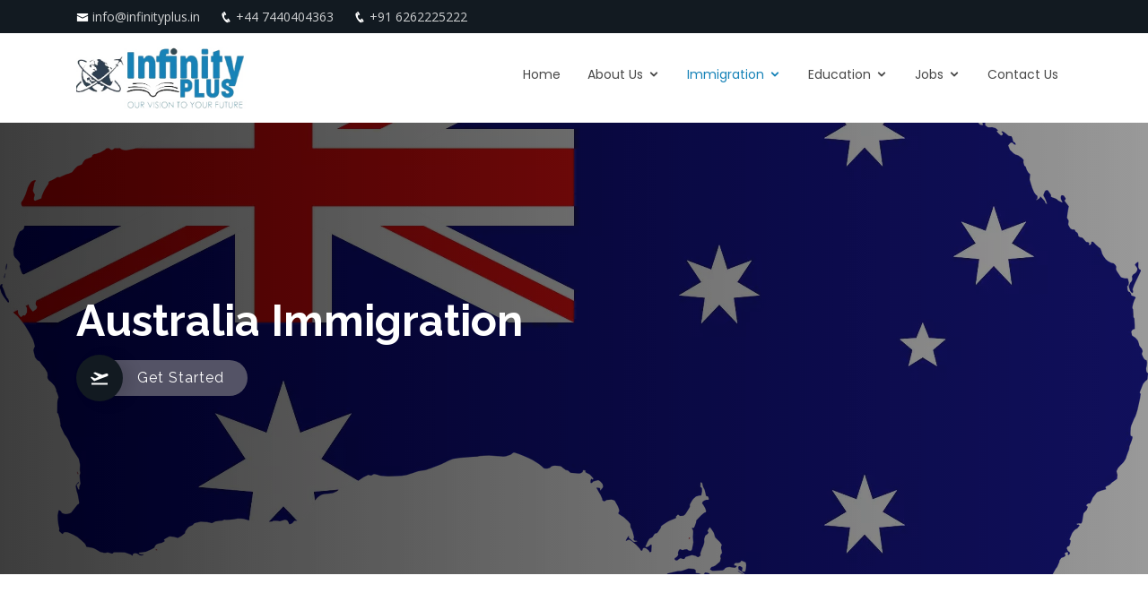

--- FILE ---
content_type: text/html
request_url: https://infinityplus.in/australia_immigration.html
body_size: 6981
content:
<!DOCTYPE html>
<html lang="en">

<head>
    <meta charset="utf-8">
    <meta content="width=device-width, initial-scale=1.0" name="viewport">

    <title>Australia Immigration</title>
    
    <meta name="title" content="INFINITY PLUS Immigration & Abroad Studies">
    <meta name="description" content="Canada is a country in the northern part of North America. Its ten provinces and three territories extend from the Atlantic to the Pacific and northward into the Arctic Ocean, covering 9.98 million square kilometres (3.85 million square miles), making it the world’s second-largest country by total area.">
    <meta name="keywords" content="Infinity Plus, Infinity Plus Immigration and Abroad Studies, Abroad job, Study abroad , Study in UK, Study in Canada, Study in Germany,Study in Europe, Study in Singapore, Best abroad consultancy in kerala, Genuine job consultancy, Best overseas consultancy, Licensed overseas job consultancy  Job in Poland, Job in Germany, Job in UK, Migrate to Canada, Migrate to Uk">
    <meta name="robots" content="index, follow">
    <meta http-equiv="Content-Type" content="text/html; charset=utf-8">
    <meta name="language" content="English">
    <meta name="revisit-after" content="7 days">
    <meta name="author" content="Rootsys International">

    <!-- Favicons -->
    <link rel="icon" type="image/png" sizes="16x16" href="assets/img/logo/favicon.webp">

    <!-- Google Fonts -->
    <link href="https://fonts.googleapis.com/css?family=Open+Sans:300,300i,400,400i,600,600i,700,700i|Raleway:300,300i,400,400i,500,500i,600,600i,700,700i|Poppins:300,300i,400,400i,500,500i,600,600i,700,700i" rel="stylesheet">

    <!-- Vendor CSS Files -->
    <link href="assets/vendor/bootstrap/css/bootstrap.min.css" rel="stylesheet">
    <link href="assets/vendor/icofont/icofont.min.css" rel="stylesheet">
    <link href="assets/vendor/boxicons/css/boxicons.min.css" rel="stylesheet">
    <link href="assets/vendor/venobox/venobox.css" rel="stylesheet">
    <link href="assets/vendor/owl.carousel/assets/owl.carousel.min.css" rel="stylesheet">
    <link href="assets/vendor/aos/aos.css" rel="stylesheet">

    <!-- Template Main CSS File -->
    <link href="assets/css/style.css" rel="stylesheet">
    <link rel="stylesheet" href="https://cdn.jsdelivr.net/gh/lipis/flag-icons@6.6.6/css/flag-icons.min.css" />

    
  <!-- Google Tag Manager -->
<script>(function(w,d,s,l,i){w[l]=w[l]||[];w[l].push({'gtm.start':
    new Date().getTime(),event:'gtm.js'});var f=d.getElementsByTagName(s)[0],
    j=d.createElement(s),dl=l!='dataLayer'?'&l='+l:'';j.async=true;j.src=
    'https://www.googletagmanager.com/gtm.js?id='+i+dl;f.parentNode.insertBefore(j,f);
    })(window,document,'script','dataLayer','GTM-W98KLFM');
</script>
    <!-- End Google Tag Manager -->

<!-- Google Tag Manager (noscript) -->
<noscript><iframe src="https://www.googletagmanager.com/ns.html?id=GTM-W98KLFM"
    height="0" width="0" style="display:none;visibility:hidden"></iframe>
</noscript>

    <!-- =======================================================
    Editz : Alvin
  ======================================================== -->
</head>

<body>

    <!-- ======= Top Bar ======= -->
    <section id="topbar" class="d-none d-lg-block">
        <div class="container d-flex">
            <div class="contact-info mr-auto">
                <ul>
                    <li><i class="icofont-envelope"></i><a href="mailto:info@infinityplus.in">info@infinityplus.in</a></li>
                    <li><i class="icofont-phone"></i><a href="tel:+447440404363">+44 7440404363</a></li>
                    <li><i class="icofont-phone"></i><a href="tel:+916262225222">+91 6262225222</a></li>
                    <!-- <li><i class="icofont-clock-time icofont-flip-horizontal"></i> Mon-Fri 9am - 5pm</li> -->
                </ul>

            </div>
            <div class="cta">
                <!-- <a href="#about" class="scrollto">Get Started</a> -->
            </div>
        </div>
    </section>

    <!-- ======= Header ======= -->
    <header id="header">
        <div class="container d-flex">

            <div class="logo mr-auto">
                <!-- <h1 class="text-light"><a href="index.html"><span>INFINITY PLUS</span></a></h1> -->
                <!-- Uncomment below if you prefer to use an image logo -->
                <a href="index.html"><img src="assets/img/logo/logo.webp" alt="study in canada" class="img-fluid">
                    <!-- <div class="cust_logo_with_tag">
                        <p class="head_logo">Infinity Plus</p>
                        <p class="sub_head_logo">Our Vision to your Future</p>
                    </div> -->
                </a>
            </div>

            <nav class="nav-menu d-none d-lg-block">
                <!-- <ul>
                    <li class="active"><a href="index.html#header">Home</a></li>
                    <li><a href="#about">About</a></li>
                    <li><a href="#services">Services</a></li>
                    <li><a href="#portfolio">Portfolio</a></li>
                    <li><a href="#team">Team</a></li>
                    <li><a href="#pricing">Pricing</a></li>
                    <li class="drop-down"><a href="">Drop Down</a>
                        <ul>
                            <li><a href="#">Drop Down 1</a></li>
                            <li class="drop-down"><a href="#">Drop Down 2</a>
                                <ul>
                                    <li><a href="#">Deep Drop Down 1</a></li>
                                    <li><a href="#">Deep Drop Down 2</a></li>
                                    <li><a href="#">Deep Drop Down 3</a></li>
                                    <li><a href="#">Deep Drop Down 4</a></li>
                                    <li><a href="#">Deep Drop Down 5</a></li>
                                </ul>
                            </li>
                            <li><a href="#">Drop Down 3</a></li>
                            <li><a href="#">Drop Down 4</a></li>
                            <li><a href="#">Drop Down 5</a></li>
                        </ul>
                    </li>
                    <li><a href="#contact">Contact</a></li>

                </ul> -->

                <ul>
                    <li><a href="index.html">Home</a></li>
                    <li class="drop-down"><a href="">About Us</a>
                        <ul>
                            <li><a href="index.html#about">About Infinity Plus</a></li>
                            <!-- <li><a href="rcic.html">RCIC Number</a></li> -->
                        </ul>
                    </li>
                    <!-- <li><a href="#portfolio">Business</a></li>
                    <li><a href="#services">Job Recruitment</a></li>
                    <li><a href="#team">Organic Farming</a></li> -->
                    <!-- <li class="drop-down"><a href="">Canada</a>
                        <ul> -->
                            <!--<li><a href="canada_immigration.html">Canada Immigration</a></li>-->
                            <!-- <li><a href="express_entry_program.html">Express Entry Program</a></li>
                            <li><a href="provincial_nominee_program.html">Provincial Nominee Program</a></li>
                            <li><a href="atlantic_immigration_pilot_program.html">Atlantic Immigration Pilot Program</a></li>
                            <li><a href="canadian_visitor_visa.html">Canadian Visitor Visa</a></li>
                            <li><a href="canadian_marriage_visa.html">Canadian Marriage Visa</a></li>
                            <li><a href="canadian_investor_program.html">Canadian Investor Program</a></li> -->
                            <!-- <li><a href="canada_immigration.html">Canada Immigration</a></li> -->
                            <!-- <li><a href="recruitment.html">Recruitment</a></li> -->
                            <!-- <li><a href="success_stories.html">Success Stories</a></li> -->
                        <!-- </ul>
                    </li> -->
                    <!--<li class="drop-down"><a href="">Europe</a>-->
                    <!--    <ul>-->
                    <!--        <li><a href="poland_work_permit.html">Poland Work Permit</a></li>-->
                    <!--    </ul>-->
                    <!--</li>-->
                    <li class="drop-down active"><a href="">Immigration</a>
                        <ul>
                            <li class="drop-down"><a href="">Canada Immigration</a>
                                <ul>
                                    <!--<li><a href="canada_immigration.html">Canada Immigration</a></li>-->
                                    <li><a href="express_entry_program.html">Express Entry Program</a></li>
                                    <li><a href="provincial_nominee_program.html">Provincial Nominee Program</a></li>
                                    <li><a href="atlantic_immigration_pilot_program.html">Atlantic Immigration Pilot Program</a></li>
                                    <li><a href="canadian_visitor_visa.html">Canadian Visitor Visa</a></li>
                                    <li><a href="canadian_marriage_visa.html">Canadian Marriage Visa</a></li>
                                    <li><a href="canadian_investor_program.html">Canadian Investor Program</a></li>
                                </ul>
                            </li>

                            <li class="active"><a href="australia_immigration.html">Australia Immigration</a></li>
                            <!--<li><a href="recruitment.html">Recruitment</a></li>-->
                            <!-- <li><a href="success_stories.html">Success Stories</a></li> -->
                        </ul>
                    </li>
                    <li class="drop-down"><a href="">Education</a>
                        <ul>
                            <li class="drop-down d-none"><a href="#">Study in India</a>
                                <ul>
                                    <li><a href="education_india.html#tamil">Tamilnadu</a></li>
                                    <li><a href="education_india.html#karnataka">Karnataka</a></li>
                                    <li><a href="education_india.html#kerala">Kerala</a></li>
                                    <li><a href="education_india.html">Search for Colleges</a></li>
                                </ul>
                            </li>
                            <li><a href="education_abroad.html">Study In Abroad</a></li>
                            <li><a href="https://infinityplus.in/registration/">Register for Scholarship</a></li>
                        </ul>
                    </li>

                    <li class="drop-down"><a href="">Jobs</a>
                        <ul>
                            <li><a href="registration.html">Registration</a></li>
                           <!-- <li><a href="vacancies.html">Current Vacancies</a></li> -->
                        </ul>
                    </li>
                    <!-- <li><a href="australia_immigration.html">Australia Immigration</a></li> -->
                    <!-- <li><a href="canada_immigration.html">Canada Immigration</a></li> -->
                    <!-- <li><a href="poland_work_permit.html">Poland Work Permit</a></li> -->
                    <!-- <li><a href="recruitment.html">Recruitment</a></li> -->

                    <li><a href="#contact">Contact Us</a></li>

                </ul>
                <!-- <div class="cert_logo_alt"><img src="assets/img/logo/iccrc_logo.webp" alt="" class="img-fluid"></div> -->

            </nav>
            <!-- .nav-menu -->

        </div>
    </header>
    <!-- End Header -->

    <!-- ======= Hero Section ======= -->
    <section id="hero_cust_business" class="d-flex flex-column justify-content-center align-items-center aus_landing_page">
        <div class="container" data-aos="fade-in">
            <h1>Australia Immigration</h1>
            <!-- <h2>The INFINITYPLUS Business forum is a division of INFINITYPLUS consultancy.</h2> -->
            <div class="d-flex align-items-center">
                <i class="bx bxs-plane-take-off get-started-icon"></i>
                <a href="#portfolio" class="btn-get-started scrollto">Get Started</a>
            </div>
        </div>
    </section>
    <!-- End Hero -->

    <main id="main_page" style="margin-top: 180px;">
        <!-- ======= Portfolio Section ======= -->
        <section id="portfolio" class="Portfolio service_bg">
            <div class="container">

                <div class="section-title">
                    <!-- <h2 data-aos="fade-up">Business Forum</h2> -->
                    <p data-aos="fade-up" class="custom_justify">When it comes to migration Australia should be one of your top list. Australia is a highly developed mixed economy. It is the largest country in Oceania and the 12th largest economy in the world. <br><br>Australia is also well known
                        for giving numbers of opportunity not only for you but also for your family members. Benefits in terms of universal health care, world-class education and numerous career improvement. So if you are planning to visit, work or study
                        in Australia, Magnum Migration can help you get the right visa!</p>
                </div>

            </div>
        </section>

        <!-- End Portfolio Section -->

         <!-- ======= Contact Section ======= -->
         <section id="contact" class="contact service_bg contact_cust">
            <div class="container">

                <div class="section-title">
                    <h2 data-aos="fade-up" style="color: white;">Request for Free Assessment!</h2>
                    <p data-aos="fade-up">We are Infinity Plus Services in the UK, Canada, UAE, and India </p>
                </div>

                <div class="row justify-content-center">
                    <div class="col-xl-6 col-lg-6 mt-4" data-aos="fade-up">
                        <div class="info-box">
                            <i class="bx bx-map"></i>
                            <h3>East London, UK<br></h3>
                            <p><a href="tel:+447440404363">+44 7440404363</a></p>
                            <!--<h3>Nova Scotia, Canada</h3>-->

                        </div>
                    </div>
                    <div class="col-xl-6 col-lg-6 mt-4" data-aos="fade-up">
                        <div class="info-box">
                            <i class="bx bx-map"></i>
                            <h3>GGICO,Dubai,UAE</h3>
                            <p><a href="tel:+971 505699886">+971 505699886</a></p>

                        </div>
                    </div>
                </div>

                <div class="row justify-content-center">
                    <div class="col-xl-6 col-lg-6 mt-4" data-aos="fade-up">
                        <div class="info-box">
                            <i class="bx bx-map"></i>
                            <h3>Kerala, India</h3>
                            <p><a href="tel:+916262225222">+91 6262225222</a>
                            </p>
                        </div>
                    </div>

                    <div class="col-xl-6 col-lg-4 mt-4" data-aos="fade-up" data-aos-delay="100">
                        <div class="info-box">
                            <i class="bx bx-envelope"></i>
                            <h3>Email Us</h3>
                            <p><a href="mailto:info@infinityplus.in">info@infinityplus.in</a></p>
                        </div>
                    </div>
                </div>

                <div class="row justify-content-center">
                    <div class="col-xl-6 col-lg-4 mt-4" data-aos="fade-up" data-aos-delay="200">
                        <div class="info-box">
                            <i class="bx bx-phone-call"></i>
                            <h3>Call Us</h3>
                            <!--<p><a href="tel:+91 9567939974">+91 9567939974</a>, <a href="tel:+91 9562448550">+91 9562448550</a></p>-->
                            <p><a href="tel:+91 9778590549">+91 9778590549</a>, <a href="tel:+91 7736550474">+91 7736550474</a></p>
                            <!--+91 9778590549-->
                            <!--+91 7736550474-->
                        </div>
                    </div>
                    <div class="col-xl-6 col-lg-4 mt-4" data-aos="fade-up" data-aos-delay="200">
                        <div class="info-box">
                            <i class="bx bxl-whatsapp"></i>
                            <h3>Whatsapp</h3>
                            <p><a href="https://api.whatsapp.com/send?phone=916262225222" target="_blank">+91 6262225222</a></p>
                        </div>
                    </div>
                </div>

                <div class="row justify-content-center" data-aos="fade-up" data-aos-delay="300">
                    <div class="col-xl-9 col-lg-12 mt-4">
                        <form action="" method="post" role="form" class="php-email-form" name="contact-form">
                            <h3>Get in touch with us</h3>
                            <div class="form-row">
                                <div class="col-md-6 form-group">
                                    <input type="text" name="Name" class="form-control" id="name" placeholder="Your Name" data-rule="minlen:4" data-msg="Please enter at least 4 chars" />
                                    <!-- <div class="validate"></div> -->
                                </div>
                                <div class="col-md-6 form-group">
                                    <input type="email" class="form-control" name="Email" id="email" placeholder="Your Email" data-rule="email" data-msg="Please enter a valid email" />
                                    <!-- <div class="validate"></div> -->
                                </div>
                            </div>
                            <div class="form-group">
                                <input type="text" class="form-control" name="Subject" id="subject" placeholder="Subject" data-rule="minlen:4" data-msg="Please enter at least 8 chars of subject" />
                                <!-- <div class="validate"></div> -->
                            </div>
                            <div class="form-group">
                                <textarea class="form-control" name="Message" rows="5" data-rule="required" data-msg="Please write something for us" placeholder="Message"></textarea>
                                <!-- <div class="validate"></div> -->
                            </div>
                            <!-- <div class="mb-3">
                                <div class="loading">Loading</div>
                                <div class="error-message"></div>
                                <div class="sent-message">Your message has been sent. Thank you!</div>
                            </div> -->
                            <div>
                                <button type="submit" id="submitButton" onclick="load()">Connect with Us</button>
                                <button type="button" id="loadingButton" disabled style="display: none;">Loading ...</button>
                            </div>
                        </form>
                    </div>

                </div>

                <script>
                    const scriptURLContact = 'https://script.google.com/macros/s/AKfycbx3KDuFkaQAMamdQ9xY7tnnHu6aOUaD1HIqnbIKrI2nV87LHcNZruhkRDOMGTBjTv5H/exec'
                    const contact_form = document.forms['contact-form']
                  
                    contact_form.addEventListener('submit', e => {
                      e.preventDefault()
                      fetch(scriptURLContact, { method: 'POST', body: new FormData(contact_form)})
                        .then(response => alert("Thanks for Contacting us..! We Will Contact You Soon..."))
                        .catch(error => console.error('Error!', error.message))
                    })
                </script>

            </div>
        </section>
        <!-- End Contact Section -->


    </main>
    <!-- End #main -->

    <!-- ======= Footer ======= -->
    <footer id="footer">

        <div class="footer-top">
            <div class="container">
                <div class="row">

                    <div class="col-lg-3 col-md-6 footer-contact">
                        <!-- <h5>Infinity Plus Immigration and Abroad Studies</h5> -->
                        <a href="index.html"><img src="assets/img/logo/logo.webp" alt="study in germany" class="img-fluid"></a>
                        <h5>Our Location</h5>
                            <p>
                        
                            <p><span class="fi fi-ae"></span>&emsp;GGICO,Dubai,UAE</p>
                            <p><span class="fi fi-gb"></span>&emsp;Geoffrey garden E6 3HU, East London, UK.</p>
                            <p><span class="fi fi-ca"></span>&emsp;Alberta, Canada | Nova Scotia, Canada.</p>
                            <p><span class="fi fi-in"></span>&emsp;Kerala, India.</p>
                          
                        
                        </p>
                        
                        <p>
                            <strong>UAE: </strong><a href="tel:+971 505699886">+971 505699886</a><br>
                            <strong>UK: </strong><a href="tel:+447440404363">+44 7440404363</a><br>
                            <strong>India: </strong><a href="tel:+91 6262225222">+91 6262225222</a><br>
                            <strong>Email:</strong>
                            <a href="mailto:info@infinityplus.in">info@infinityplus.in</a><br>
                        </p>
                    </div>

                    <div class="col-lg-2 col-md-6 footer-links">
                        <h4>Useful Links</h4>
                        <ul>
                            <li><i class="bx bx-chevron-right"></i> <a href="index.html">Home</a></li>
                            <li><i class="bx bx-chevron-right"></i> <a href="index.html#about">About us</a></li>
                            <li><i class="bx bx-chevron-right"></i> <a href="canada_immigration.html">Canada Immigration</a></li>
                            <li><i class="bx bx-chevron-right"></i> <a href="australia_immigration.html">Australia Immigration</a></li>
                            <li><i class="bx bx-chevron-right"></i> <a href="education_abroad.html">Study in Abroad</a></li>
                             <li><i class="bx bx-chevron-right"></i> <a href="https://infinityplus.in/registration/">Scholarship</a></li>
                            <!-- <li><i class="bx bx-chevron-right"></i> <a href="business.html">Business</a></li> -->
                            <!-- <li><i class="bx bx-chevron-right"></i> <a href="#terms_and_conditions" data-toggle="modal" data-target="#terms_and_conditions">Terms & Conditions</a></li> -->
                            <!-- <li><i class="bx bx-chevron-right"></i> <a href="terms_and_conditions.html">Terms & Conditions</a></li>
                            <li><i class="bx bx-chevron-right"></i> <a href="#">Privacy policy</a></li> -->
                        </ul>
                    </div>

                    <div class="col-lg-3 col-md-6 footer-links">
                        <h4>Canada Migration Programs</h4>
                        <!-- <h4>Infinity Plus Migration Services</h4> -->
                        <ul>
                            <!-- <li><i class="bx bx-chevron-right"></i> <a href="business.html">Web Design</a></li>
                            <li><i class="bx bx-chevron-right"></i> <a href="business.html">Web Development</a></li>
                            <li><i class="bx bx-chevron-right"></i> <a href="business.html">Product Management</a></li>
                            <li><i class="bx bx-chevron-right"></i> <a href="business.html">Marketing</a></li> -->
                            <!-- <li><i class="bx bx-chevron-right"></i> <a href="canada_immigration.html">Canada Immigration</a></li> -->
                            <li><i class="bx bx-chevron-right"></i> <a href="express_entry_program.html">Express Entry Program</a></li>
                            <li><i class="bx bx-chevron-right"></i> <a href="provincial_nominee_program.html">Provincial Nominee Program</a></li>
                            <li><i class="bx bx-chevron-right"></i> <a href="atlantic_immigration_pilot_program.html">Atlantic Immigration Pilot Program</a></li>
                            <li><i class="bx bx-chevron-right"></i> <a href="canadian_visitor_visa.html">Canadian Visitor Visa</a></li>
                            <li><i class="bx bx-chevron-right"></i> <a href="canadian_marriage_visa.html">Canadian Marriage Visa</a></li>
                            <li><i class="bx bx-chevron-right"></i> <a href="canadian_investor_program.html">Canadian Investor Program</a></li>
                            <!-- <li><i class="bx bx-chevron-right"></i> <a href="#">Graphic Design</a></li> -->
                        </ul>
                    </div>

                    <div class="col-lg-4 col-md-6 footer-newsletter">
                        <h4>Join Our Newsletter</h4>
                        <p>INFINITY PLUS News Flash</p>
                        <form action="" method="post">
                            <input type="email" name="email"><input type="submit" value="Subscribe">
                        </form>
                    </div>

                </div>
            </div>
        </div>

        <div class="container d-lg-flex py-4">

            <div class="mr-lg-auto text-center text-lg-left">
                <div class="copyright">
                    &copy; Copyright <strong><span>INFINITY PLUS</span></strong>. All Rights Reserved
                </div>
                <div class="credits">
                    Designed by <a href="https://rootsys.in/">Rootsys.in</a>
                </div>
            </div>
            <div class="social-links text-center text-lg-right pt-3 pt-lg-0">
                <a href="https://twitter.com/infinityplus4u?s=20" class="twitter" target="_blank"><i class="bx bxl-twitter"></i></a>
                <a href="https://www.facebook.com/Infinityplus-100528311608859/" class="facebook" target="_blank"><i class="bx bxl-facebook"></i></a>
                <a href="https://instagram.com/infinityplus.in" class="instagram" target="_blank"><i class="bx bxl-instagram"></i></a>
                <a href="#" class="linkedin" target="_blank"><i class="bx bxl-linkedin"></i></a>
                <a href="https://www.youtube.com/channel/UCGTpKDar7YSY1F02QZxNYMA" class="youtube" target="_blank"><i class="bx bxl-youtube"></i></a>
            </div>
        </div>
    </footer>
    <!-- End Footer -->


    <!-- Modal FOr Terms & Conditions -->


    <div class="modal fade terms_and_conditions" id="terms_and_conditions" tabindex="-1" role="dialog" aria-labelledby="terms_and_conditions" aria-hidden="true">
        <div class="modal-dialog modal-dialog-centered modal-xl" role="document">
            <div class="modal-content">
                <div class="modal-header cust_head">
                    <h5 class="modal-title" id="terms_and_conditions">Terms & Conditions</h5>
                    <button type="button" class="close cust_close" data-dismiss="modal" aria-label="Close">
                <span aria-hidden="true">×</span>
                </button>
                </div>
                <div class="modal-body">
                    <div class="pdf_view">
                        <object data="assets/pdf/infinityplus_terms.pdf" type="application/pdf" width="100%" height="100%">
                            <p>Your web browser doesn't have a PDF plugin.
                                Instead you can <a href="assets/pdf/infinityplus_terms.pdf">click here to
                                download the PDF file.</a>
                            </p>
                        </object>
                    </div>
                </div>
                <div class="modal-footer modal_footer_cust">
                    <button type="button" class="btn btn-secondary" data-dismiss="modal">Close</button>
                </div>
            </div>
        </div>
    </div>


    <!-- Modal FOr Terms & Conditions -->

    <a href="#" class="back-to-top"><i class="icofont-simple-up"></i></a>

    <!-- Vendor JS Files -->
    <script src="assets/vendor/jquery/jquery.min.js"></script>
    <script src="assets/vendor/bootstrap/js/bootstrap.bundle.min.js"></script>
    <script src="assets/vendor/jquery.easing/jquery.easing.min.js"></script>
    <script src="assets/vendor/php-email-form/validate.js"></script>
    <script src="assets/vendor/jquery-sticky/jquery.sticky.js"></script>
    <script src="assets/vendor/venobox/venobox.min.js"></script>
    <script src="assets/vendor/owl.carousel/owl.carousel.min.js"></script>
    <script src="assets/vendor/isotope-layout/isotope.pkgd.min.js"></script>
    <script src="assets/vendor/aos/aos.js"></script>

    <!-- Main JS File -->
    <script src="assets/js/main.js"></script>

    <script src="contact.js"></script>

</body>

</html>

--- FILE ---
content_type: text/css
request_url: https://infinityplus.in/assets/css/style.css
body_size: 10978
content:
/**
Editz : Alvin
*/


/*--------------------------------------------------------------
# General
--------------------------------------------------------------*/

body {
    font-family: "Open Sans", sans-serif;
    color: #646464;
}

a {
    color: #121a21;
}

a:hover {
    color: #1783b8;
    text-decoration: none;
}

h1,
h2,
h3,
h4,
h5,
h6 {
    font-family: "Raleway", sans-serif;
}


/*--------------------------------------------------------------
# Back to top button
--------------------------------------------------------------*/

.back-to-top {
    position: fixed;
    display: none;
    width: 40px;
    height: 40px;
    border-radius: 3px;
    right: 15px;
    bottom: 15px;
    background: #121a21;
    color: #fff;
    transition: display 0.5s ease-in-out;
    z-index: 99999;
}

.back-to-top i {
    font-size: 24px;
    position: absolute;
    top: 8px;
    left: 8px;
}

.back-to-top:hover {
    color: #fff;
    /* background: #323ea7; */
    background: #1783b8;
    transition: background 0.2s ease-in-out;
}


/*--------------------------------------------------------------
# Top Bar
--------------------------------------------------------------*/

#topbar {
    /* background: #0e7300; */
    background: #121a21;
    font-size: 14px;
    padding: 0;
    color: rgba(255, 255, 255, 0.8);
}

#topbar .contact-info ul {
    padding: 0;
    margin: 0;
    list-style: none;
}

#topbar .contact-info li {
    display: inline-block;
    padding: 8px 0;
}

#topbar .contact-info li+li {
    margin-left: 18px;
}

#topbar .contact-info a {
    color: rgba(255, 255, 255, 0.8);
    transition: 0.3s;
}

#topbar .contact-info a:hover {
    color: #fff;
}

#topbar .contact-info i {
    color: white;
    padding-right: 4px;
}

#topbar .cta a {
    color: white;
    background: rgb(255, 255, 255, 0.2);
    padding: 8px 20px;
    display: inline-block;
    transition: 0.3s;
}

#topbar .cta a:hover {
    background: white;
    color: #121a21;
}


/*--------------------------------------------------------------
# Header
--------------------------------------------------------------*/

#header {
    /* height: 70px; */
    transition: all 0.5s;
    z-index: 997;
    transition: all 0.5s;
    padding: 15px 0;
    background: #fff;
}

#header.header-scrolled {
    box-shadow: 0px 0px 20px 0px rgba(0, 0, 0, 0.1);
}

#header .logo h1 {
    font-size: 28px;
    margin: 0;
    padding: 8px 0;
    line-height: 1;
    font-weight: 700;
    font-family: "Open Sans", sans-serif;
}

#header .logo h1 a,
#header .logo h1 a:hover {
    color: #494949;
    text-decoration: none;
}

#header .logo img {
    padding: 0;
    margin: 0;
    max-height: 70px;
}

#header .logo {
    cursor: pointer;
}

#header .nav-menu {
    padding-top: 10px;
}


/* @media (max-width: 700px) {
    #header .container {
        padding-top: 0;
    }
} */

#main {
    margin-top: 80px;
    z-index: 3;
}

#main_page {
    margin-top: 0px;
    z-index: 3;
}


/*--------------------------------------------------------------
# Navigation Menu
--------------------------------------------------------------*/


/* Desktop Navigation */

.nav-menu,
.nav-menu * {
    margin: 0;
    padding: 0;
    list-style: none;
}

.nav-menu>ul>li {
    position: relative;
    white-space: nowrap;
    float: left;
}

.nav-menu a {
    display: block;
    position: relative;
    color: #494949;
    padding: 11px 15px;
    transition: 0.3s;
    font-size: 14px;
    font-family: "Poppins", sans-serif;
}

.nav-menu a:hover,
.nav-menu .active>a,
.nav-menu li:hover>a {
    color: #1783b8;
    text-decoration: none;
}

.nav-menu .drop-down ul {
    display: block;
    position: absolute;
    left: 0;
    top: calc(100% + 30px);
    z-index: 99;
    opacity: 0;
    visibility: hidden;
    padding: 10px 0;
    background: #fff;
    box-shadow: 0px 0px 30px rgba(127, 137, 161, 0.25);
    transition: ease all 0.3s;
    border-radius: 8px;
}

.nav-menu .drop-down:hover>ul {
    opacity: 1;
    top: 100%;
    visibility: visible;
}

.nav-menu .drop-down li {
    min-width: 180px;
    position: relative;
}

.nav-menu .drop-down ul a {
    padding: 10px 20px;
    font-size: 14px;
    font-weight: 400;
    text-transform: none;
    color: lightne(#473d3a, 10);
}

.nav-menu .drop-down ul a:hover,
.nav-menu .drop-down ul .active>a,
.nav-menu .drop-down ul li:hover>a {
    color: #1783b8;
}

.nav-menu .drop-down>a:after {
    content: "\ea99";
    font-family: IcoFont;
    padding-left: 5px;
}

.nav-menu .drop-down .drop-down ul {
    top: 0;
    left: calc(100% - 30px);
}

.nav-menu .drop-down .drop-down:hover>ul {
    opacity: 1;
    top: 0;
    left: 100%;
}

.nav-menu .drop-down .drop-down>a {
    padding-right: 35px;
}

.nav-menu .drop-down .drop-down>a:after {
    content: "\eaa0";
    font-family: IcoFont;
    position: absolute;
    right: 15px;
}

@media (max-width: 1366px) {
    .nav-menu .drop-down .drop-down ul {
        left: -90%;
    }
    .nav-menu .drop-down .drop-down:hover>ul {
        left: -100%;
    }
    .nav-menu .drop-down .drop-down>a:after {
        content: "\ea9d";
    }
}


/* Mobile Navigation */

.mobile-nav-toggle {
    position: fixed;
    right: 15px;
    top: 35px;
    /* top: 20px; */
    z-index: 9998;
    border: 0;
    background: none;
    font-size: 24px;
    transition: all 0.4s;
    outline: none !important;
    line-height: 1;
    cursor: pointer;
    text-align: right;
}

.mobile-nav-toggle i {
    color: #121a21;
}

.mobile-nav {
    position: fixed;
    top: 55px;
    right: 15px;
    bottom: 15px;
    left: 15px;
    z-index: 9999;
    overflow-y: auto;
    background: #fff;
    transition: ease-in-out 0.2s;
    opacity: 0;
    visibility: hidden;
    border-radius: 10px;
    padding: 10px 0;
}

.mobile-nav * {
    margin: 0;
    padding: 0;
    list-style: none;
}

.mobile-nav a {
    display: block;
    position: relative;
    color: #473d3a;
    padding: 10px 20px;
    font-weight: 500;
    outline: none;
}

.mobile-nav a:hover,
.mobile-nav .active>a,
.mobile-nav li:hover>a {
    color: #121a21;
    text-decoration: none;
}

.mobile-nav .drop-down>a:after {
    content: "\ea99";
    font-family: IcoFont;
    padding-left: 10px;
    position: absolute;
    right: 15px;
}

.mobile-nav .active.drop-down>a:after {
    content: "\eaa1";
}

.mobile-nav .drop-down>a {
    padding-right: 35px;
}

.mobile-nav .drop-down ul {
    display: none;
    overflow: hidden;
}

.mobile-nav .drop-down li {
    padding-left: 20px;
}

.mobile-nav-overly {
    width: 100%;
    height: 100%;
    z-index: 9997;
    top: 0;
    left: 0;
    position: fixed;
    background: rgba(43, 37, 35, 0.6);
    overflow: hidden;
    display: none;
    transition: ease-in-out 0.2s;
}

.mobile-nav-active {
    overflow: hidden;
}

.mobile-nav-active .mobile-nav {
    opacity: 1;
    visibility: visible;
}

.mobile-nav-active .mobile-nav-toggle i {
    color: #fff;
}


/*--------------------------------------------------------------
# Hero Section
--------------------------------------------------------------*/

#hero {
    width: 100%;
    height: 60vh;
    /* background: url("../img/workplace_banner.webp") center center; */
    background: url("../img/landing_page.webp") center center;
    background-size: cover;
    position: relative;
    z-index: 1;
    padding: 0;
    margin-bottom: -200px;
}

#hero:before {
    content: "";
    background: rgba(0, 0, 0, 0.4);
    position: absolute;
    bottom: 0;
    top: 0;
    left: 0;
    right: 0;
}

#hero .container {
    z-index: 2;
}

#hero h1 {
    margin: 80px 0 10px 0;
    
    /* font-size: 34px; */
    font-weight: 700;
    line-height: 56px;
    color: #fff;
}

#hero h2 {
    color: #eee;
    margin-bottom: 50px;
    font-size: 24px;
}

#hero .get-started-icon {
    font-size: 24px;
    background: #121a21;
    padding: 14px;
    color: #fff;
    border-radius: 50px;
    position: relative;
    z-index: 5;
    box-shadow: 10px 2px 15px rgba(0, 0, 0, 0.1);
}

#hero .btn-get-started {
    font-family: "Raleway", sans-serif;
    font-weight: 400;
    font-size: 16px;
    letter-spacing: 1px;
    display: inline-block;
    transition: 0.5s;
    margin-left: -10px;
    padding: 8px 26px 8px 26px;
    color: #fff;
    background: #545366;
    border-radius: 0 50px 50px 0;
    position: relative;
    z-index: 4;
}

#hero .btn-get-started:hover {
    background: #121a21;
}

@media (min-width: 1024px) {
    #hero {
        background-attachment: fixed;
    }
}

@media (max-width: 1024px) {
    #hero {
        margin-bottom: -150px;
    }
}

@media (max-height: 768px) {
    #hero {
        margin-bottom: -150px;
    }
}

@media (max-width: 768px) {
    #hero h1 {
        font-size: 28px;
        line-height: 36px;
    }
    #hero h2 {
        font-size: 18px;
        line-height: 24px;
        margin-bottom: 30px;
    }
}


/*--------------------------------------------------------------
# Hero_Custom Section
--------------------------------------------------------------*/

#hero_cust {
    width: 100%;
    height: 60vh;
    background: linear-gradient(to right, rgba(0, 0, 0, 0.4), rgba(0, 0, 0, 0.4)), url("../img/abroad_study.webp") center center;
    background-size: cover;
    position: relative;
    z-index: 1;
    padding: 0;
    /* margin-bottom: -200px; */
}

#hero_cust:before {
    content: "";
    background: rgba(0, 0, 0, 0.4);
    position: absolute;
    bottom: 0;
    top: 0;
    left: 0;
    right: 0;
}

#hero_cust .container {
    z-index: 2;
}

#hero_cust h1 {
    margin: 0 0 10px 0;
    font-size: 48px;
    font-weight: 700;
    line-height: 56px;
    color: #fff;
}

#hero_cust h2 {
    color: #eee;
    margin-bottom: 50px;
    font-size: 24px;
}

#hero_cust .get-started-icon {
    font-size: 24px;
    background: #121a21;
    padding: 14px;
    color: #fff;
    border-radius: 50px;
    position: relative;
    z-index: 5;
    box-shadow: 10px 2px 15px rgba(0, 0, 0, 0.1);
}

#hero_cust .btn-get-started {
    font-family: "Raleway", sans-serif;
    font-weight: 400;
    font-size: 16px;
    letter-spacing: 1px;
    display: inline-block;
    transition: 0.5s;
    margin-left: -10px;
    padding: 8px 26px 8px 26px;
    color: #fff;
    background: #545366;
    border-radius: 0 50px 50px 0;
    position: relative;
    z-index: 4;
}

#hero_cust .btn-get-started:hover {
    background: #121a21;
}

.hero_aborad_cust .container .section-title h2,
.hero_aborad_cust .container .section-title h4 {
    color: white;
}

.hero_aborad_cust .container .section-title p {
    color: rgba(255, 255, 255, 0.6);
}

.cust_box_shadow {
    box-shadow: inset 0px 0px 40px 20px #000000;
}

@media (min-width: 1024px) {
    #hero_cust {
        background-attachment: fixed;
    }
}

@media (max-width: 768px) {
    #hero_cust h1 {
        font-size: 28px;
        line-height: 36px;
    }
    #hero_cust h2 {
        font-size: 18px;
        line-height: 24px;
        margin-bottom: 30px;
    }
    .hero_aborad_cust .container .section-title h2 {
        font-size: 24px;
    }
    .hero_aborad_cust .container .section-title h4 {
        font-size: 12px;
    }
    .hero_aborad_cust .container .section-title p {
        font-size: 12px;
    }
    .cust_box_shadow {
        box-shadow: none!important;
    }
}


/*--------------------------------------------------------------
# Hero_Custom India Section
--------------------------------------------------------------*/

#hero_cust_india {
    width: 100%;
    height: 60vh;
    background: linear-gradient(to right, rgba(0, 0, 0), rgba(255, 255, 255, 0.1)), url("../img/india_study.webp") center center;
    background-size: cover;
    position: relative;
    z-index: 1;
    padding: 0;
    margin-bottom: -200px;
}

#hero_cust_india:before {
    content: "";
    background: rgba(0, 0, 0, 0.4);
    position: absolute;
    bottom: 0;
    top: 0;
    left: 0;
    right: 0;
}

#hero_cust_india .container {
    z-index: 2;
}

#hero_cust_india h1 {
    margin: 0 0 10px 0;
    font-size: 48px;
    font-weight: 700;
    line-height: 56px;
    color: #fff;
}

#hero_cust_india h2 {
    color: #eee;
    margin-bottom: 50px;
    font-size: 24px;
}

#hero_cust_india .get-started-icon {
    font-size: 24px;
    background: #121a21;
    padding: 14px;
    color: #fff;
    border-radius: 50px;
    position: relative;
    z-index: 5;
    box-shadow: 10px 2px 15px rgba(0, 0, 0, 0.1);
}

#hero_cust_india .btn-get-started {
    font-family: "Raleway", sans-serif;
    font-weight: 400;
    font-size: 16px;
    letter-spacing: 1px;
    display: inline-block;
    transition: 0.5s;
    margin-left: -10px;
    padding: 8px 26px 8px 26px;
    color: #fff;
    background: #545366;
    border-radius: 0 50px 50px 0;
    position: relative;
    z-index: 4;
}

#hero_cust_india .btn-get-started:hover {
    background: #121a21;
}

@media (min-width: 1024px) {
    #hero_cust_india {
        background-attachment: fixed;
    }
}

@media (max-width: 1024px) {
    #hero_cust_india {
        margin-bottom: -150px;
    }
}

@media (max-height: 768px) {
    #hero_cust_india {
        margin-bottom: -150px;
    }
}

@media (max-width: 768px) {
    #hero_cust_india h1 {
        font-size: 28px;
        line-height: 36px;
    }
    #hero_cust_india h2 {
        font-size: 18px;
        line-height: 24px;
        margin-bottom: 30px;
    }
}


/*--------------------------------------------------------------
# Hero_Custom Education Consultancy Section
--------------------------------------------------------------*/

#hero_cust_edu_consult {
    width: 100%;
    height: 85vh;
    background: linear-gradient(to right, rgba(0, 0, 0, 0.2), rgba(0, 0, 0, 0.7)), url("../img/students.webp") center center;
    background-size: cover;
    position: relative;
    z-index: 1;
    padding: 0;
    margin-bottom: 0px;
}

#hero_cust_edu_consult:before {
    content: "";
    background: rgba(0, 0, 0, 0.4);
    position: absolute;
    bottom: 0;
    top: 0;
    left: 0;
    right: 0;
}

#hero_cust_edu_consult .container {
    z-index: 2;
}

#hero_cust_edu_consult h1 {
    margin: 0 0 10px 0;
    font-size: 48px;
    font-weight: 700;
    line-height: 56px;
    color: #fff;
}

#hero_cust_edu_consult h4 {
    color: #eee;
    margin-bottom: 50px;
    font-size: 20px;
}

#hero_cust_edu_consult .get-started-icon {
    font-size: 24px;
    background: #121a21;
    padding: 14px;
    color: #fff;
    border-radius: 50px;
    position: relative;
    z-index: 5;
    box-shadow: 10px 2px 15px rgba(0, 0, 0, 0.1);
}

#hero_cust_edu_consult .btn-get-started {
    font-family: "Raleway", sans-serif;
    font-weight: 400;
    font-size: 16px;
    letter-spacing: 1px;
    display: inline-block;
    transition: 0.5s;
    margin-left: -10px;
    padding: 8px 26px 8px 26px;
    color: #fff;
    background: #545366;
    border-radius: 0 50px 50px 0;
    position: relative;
    z-index: 4;
}

#hero_cust_edu_consult .btn-get-started:hover {
    background: #121a21;
}

@media (min-width: 1024px) {
    #hero_cust_edu_consult {
        background-attachment: fixed;
    }
}

@media (min-height: 768px) {
    #hero_cust_edu_consult {
        margin-bottom: -150px;
    }
}

@media (max-width: 768px) {
    #hero_cust_edu_consult h1 {
        font-size: 28px;
        line-height: 36px;
    }
    #hero_cust_edu_consult h2 {
        font-size: 18px;
        line-height: 24px;
        margin-bottom: 30px;
    }
}

.edu_consult {
    text-align: center;
}

.edu_consult .content {
    padding: 30px;
    background: #121a21;
    border-radius: 0px 60px 0px 60px;
    color: #fff;
    margin-bottom: 20px;
}

.edu_consult .content h3 {
    font-weight: 700;
    font-size: 34px;
    margin-bottom: 30px;
    text-align: left;
}

.edu_consult .content p {
    margin-bottom: 30px;
    font-size: 16px;
    text-align: justify;
}

.edu_consult .content .more-btn {
    display: inline-block;
    background: rgba(255, 255, 255, 0.2);
    padding: 6px 30px 8px 30px;
    color: #fff;
    border-radius: 50px;
    transition: all ease-in-out 0.4s;
}

.edu_consult .content .more-btn i {
    font-size: 14px;
}

.edu_consult .content .more-btn:hover {
    color: #121a21;
    background: #fff;
}

.content_right {
    padding: 30px;
    background: #ffffff;
    border-radius: 0;
    box-shadow: 0px 0px 15px rgba(0, 0, 0, 0.15);
    color: #fff;
    /* padding-bottom: 0px; */
}

.content_right h3 {
    color: rgba(0, 0, 0, 0.7);
    text-align: left;
}

.content_right p {
    color: rgba(0, 0, 0, 0.5);
    text-align: left;
    padding-bottom: 5px;
}


/*--------------------------------------------------------------
# Hero_Custom Business Section
--------------------------------------------------------------*/

#hero_cust_business {
    width: 100%;
    height: 70vh;
    background: linear-gradient(to right, rgba(0, 0, 0, 0.6), rgba(255, 255, 255, 0.1)), url("../img/business/men1979261_1920.webp") center center;
    background-position: top;
    background-size: cover;
    position: relative;
    z-index: 1;
    padding: 0;
    margin-bottom: -200px;
}

#hero_cust_business:before {
    content: "";
    background: rgba(0, 0, 0, 0.4);
    position: absolute;
    bottom: 0;
    top: 0;
    left: 0;
    right: 0;
}

#hero_cust_business .container {
    z-index: 2;
}

#hero_cust_business h1 {
    margin: 0 0 10px 0;
    font-size: 48px;
    font-weight: 700;
    line-height: 56px;
    color: #fff;
}

#hero_cust_business h2 {
    color: #eee;
    margin-bottom: 50px;
    font-size: 24px;
}

#hero_cust_business .get-started-icon {
    font-size: 24px;
    background: #121a21;
    padding: 14px;
    color: #fff;
    border-radius: 50px;
    position: relative;
    z-index: 5;
    box-shadow: 10px 2px 15px rgba(0, 0, 0, 0.1);
}

#hero_cust_business .btn-get-started {
    font-family: "Raleway", sans-serif;
    font-weight: 400;
    font-size: 16px;
    letter-spacing: 1px;
    display: inline-block;
    transition: 0.5s;
    margin-left: -10px;
    padding: 8px 26px 8px 26px;
    color: #fff;
    background: #545366;
    border-radius: 0 50px 50px 0;
    position: relative;
    z-index: 4;
}

#hero_cust_business .btn-get-started:hover {
    background: #121a21;
}

@media (min-width: 1024px) {
    #hero_cust_business {
        background-attachment: fixed;
    }
}

@media (max-width: 1024px) {
    #hero_cust_business {
        margin-bottom: -150px;
    }
}

@media (max-height: 768px) {
    #hero_cust_business {
        margin-bottom: -150px;
    }
}

@media (max-width: 768px) {
    #hero_cust_business h1 {
        font-size: 28px;
        line-height: 36px;
    }
    #hero_cust_business h2 {
        font-size: 18px;
        line-height: 24px;
        margin-bottom: 30px;
    }
}


/*--------------------------------------------------------------
# Sections General
--------------------------------------------------------------*/

section {
    padding: 60px 0;
    overflow: hidden;
}

.section-bg {
    background-color: #eff2f6;
}

.section-title {
    text-align: center;
    padding-bottom: 30px;
}

.section-title h2 {
    font-size: 32px;
    font-weight: 500;
    margin-bottom: 20px;
    padding-bottom: 0;
    font-family: "Poppins", sans-serif;
    color: #1783b8;
}

.section-title p {
    margin-bottom: 0;
}

.section-title p i {
    color: #2d3f50;
}


/*--------------------------------------------------------------
# Why Us
--------------------------------------------------------------*/

.why-us {
    padding: 0 0 30px 0;
    position: relative;
    z-index: 3;
}

.why-us .content {
    padding: 30px;
    background: #121a21;
    border-radius: 4px;
    color: #fff;
}

.why-us .content h3 {
    font-weight: 700;
    font-size: 34px;
    margin-bottom: 30px;
}

.why-us .content p {
    margin-bottom: 30px;
}

.why-us .content .more-btn {
    display: inline-block;
    background: rgba(255, 255, 255, 0.2);
    padding: 6px 30px 8px 30px;
    color: #fff;
    border-radius: 50px;
    transition: all ease-in-out 0.4s;
}

.why-us .content .more-btn i {
    font-size: 14px;
}

.why-us .content .more-btn:hover {
    color: #121a21;
    background: #fff;
}

.why-us .icon-boxes .icon-box {
    text-align: center;
    border-radius: 10px;
    background: #fff;
    box-shadow: 0px 2px 15px rgba(0, 0, 0, 0.1);
    padding: 40px 30px;
    width: 100%;
}

.why-us .icon-boxes .icon-box i {
    font-size: 40px;
    color: #121a21;
    margin-bottom: 30px;
}

.why-us .icon-boxes .icon-box h4 {
    font-size: 20px;
    font-weight: 700;
    margin: 0 0 30px 0;
}

.why-us .icon-boxes .icon-box p {
    font-size: 15px;
    color: #716f6f;
}

.why-us .cert_container {
    position: absolute;
    width: 450px;
    left: -50px;
    top: 200px;
}

@media (max-width: 1900px) {
    .why-us .cert_logo {
        display: none;
    }
}

.cert_alt_container {
    display: none;
}

@media (max-width: 1900px) {
    .cert_alt_container {
        display: block;
        position: absolute;
        width: 350px;
        right: 100px;
        padding: 30px 20px;
        background: rgba(255, 255, 255, 0.9);
        border-radius: 50px;
        background-attachment: fixed;
        /* top: 230px; */
    }
    .cert_logo_alt img {
        height: 80px;
        width: 100%;
    }
}

@media (max-width: 900px) {
    .cert_alt_container {
        right: 20px;
        padding: 20px 10px;
        width: 250px;
    }
    .cert_logo_alt img {
        height: 60px;
        width: 100%;
    }
}

@media (max-width: 600px) {
    .cert_alt_container {
        top: 20px;
        right: 20px;
        padding: 10px 5px;
        width: 250px;
    }
    .cert_logo_alt img {
        height: 60px;
        width: 100%;
    }
}
.cert_container{
    display: flex;
    flex-direction: column;
}

/*--------------------------------------------------------------
# About
--------------------------------------------------------------*/

.about .icon-boxes h4 {
    font-size: 18px;
    /* color: #888888; */
    color: #1783b8;
    margin-bottom: 15px;
}

.about .icon-boxes h3 {
    font-size: 28px;
    font-weight: 700;
    /* color: #554945; */
    color: #2d3f50;
    margin-bottom: 15px;
}

.about .icon-boxes h2 {
    font-weight: 700;
    color: #2d3f50;
    margin-bottom: 15px;
}

.about .icon-boxes .about_us_box p {
    display: flex;
    flex-direction: row;
    margin-bottom: 10px;
}

.about .icon-boxes .about_us_box p i {
    margin-top: 5px;
    color: #1783b8;
    padding-right: 10px;
}

.about .icon-box {
    margin-top: 40px;
}

.about .icon-box .icon {
    float: left;
    display: flex;
    align-items: center;
    justify-content: center;
    width: 64px;
    height: 64px;
    border: 2px solid #b3b9ff;
    border-radius: 50px;
    transition: 0.5s;
    background: #fff;
}

.about .icon-box .icon i {
    color: #121a21;
    font-size: 32px;
}

.about .icon-box:hover .icon {
    background: #121a21;
    border-color: #121a21;
}

.about .icon-box:hover .icon i {
    color: #fff;
}

.about .icon-box .title {
    margin-left: 85px;
    font-weight: 700;
    margin-bottom: 10px;
    font-size: 18px;
}

.about .icon-box .title a {
    color: #343a40;
    transition: 0.3s;
}

.about .icon-box .title a:hover {
    color: #121a21;
}

.about .icon-box .description {
    margin-left: 85px;
    line-height: 24px;
    font-size: 14px;
}

.about .video-box {
    background: url("../img/about-img.webp") center center no-repeat;
    background-size: cover;
    min-height: 500px;
}

.about .play-btn {
    width: 94px;
    height: 94px;
    background: radial-gradient(#121a21 50%, rgb(37, 46, 121, 0.4) 52%);
    border-radius: 50%;
    display: block;
    position: absolute;
    left: calc(50% - 47px);
    top: calc(50% - 47px);
    overflow: hidden;
}

.about .play-btn::after {
    content: '';
    position: absolute;
    left: 50%;
    top: 50%;
    transform: translateX(-40%) translateY(-50%);
    width: 0;
    height: 0;
    border-top: 10px solid transparent;
    border-bottom: 10px solid transparent;
    border-left: 15px solid #fff;
    z-index: 100;
    transition: all 400ms cubic-bezier(0.55, 0.055, 0.675, 0.19);
}

.about .play-btn::before {
    content: '';
    position: absolute;
    width: 120px;
    height: 120px;
    -webkit-animation-delay: 0s;
    animation-delay: 0s;
    -webkit-animation: pulsate-btn 2s;
    animation: pulsate-btn 2s;
    -webkit-animation-direction: forwards;
    animation-direction: forwards;
    -webkit-animation-iteration-count: infinite;
    animation-iteration-count: infinite;
    -webkit-animation-timing-function: steps;
    animation-timing-function: steps;
    opacity: 1;
    border-radius: 50%;
    border: 5px solid rgb(37, 46, 121, 0.7);
    top: -15%;
    left: -15%;
    background: rgba(198, 16, 0, 0);
}

.about .play-btn:hover::after {
    border-left: 15px solid #121a21;
    transform: scale(20);
}

.about .play-btn:hover::before {
    content: '';
    position: absolute;
    left: 50%;
    top: 50%;
    transform: translateX(-40%) translateY(-50%);
    width: 0;
    height: 0;
    border: none;
    border-top: 10px solid transparent;
    border-bottom: 10px solid transparent;
    border-left: 15px solid #fff;
    z-index: 200;
    -webkit-animation: none;
    animation: none;
    border-radius: 0;
}

@-webkit-keyframes pulsate-btn {
    0% {
        transform: scale(0.6, 0.6);
        opacity: 1;
    }
    100% {
        transform: scale(1, 1);
        opacity: 0;
    }
}

@keyframes pulsate-btn {
    0% {
        transform: scale(0.6, 0.6);
        opacity: 1;
    }
    100% {
        transform: scale(1, 1);
        opacity: 0;
    }
}


/*--------------------------------------------------------------
# Clients
--------------------------------------------------------------*/

.clients .owl-item {
    display: flex;
    justify-content: center;
    align-items: center;
    padding: 0 20px;
}

.clients .owl-item img {
    width: 75%;
    opacity: 0.5;
    transition: ease-in-out 0.3s;
    -webkit-filter: grayscale(100%);
    filter: grayscale(100%);
}

.clients .owl-item img:hover {
    -webkit-filter: none;
    filter: none;
    opacity: 1;
}

.clients .owl-nav,
.clients .owl-dots {
    margin-top: 5px;
    text-align: center;
}

.clients .owl-dot {
    display: inline-block;
    margin: 0 5px;
    width: 12px;
    height: 12px;
    border-radius: 50%;
    background-color: #ddd !important;
}

.clients .owl-dot.active {
    background-color: #121a21 !important;
}


/*--------------------------------------------------------------
# Services
--------------------------------------------------------------*/

.service_bg {
    /* background: #eff2f6; */
    background: white;
}

.services .icon-box {
    padding: 50px 20px;
    margin-top: 35px;
    margin-bottom: 25px;
    text-align: center;
    height: 300px;
    position: relative;
    background: #fff;
    box-shadow: 0px 2px 15px rgba(0, 0, 0, 0.1);
}

.services .icon-box_cust {
    padding: 30px 20px;
    padding-bottom: 10px;
    margin-top: 35px;
    margin-bottom: 25px;
    text-align: left;
    height: auto;
    position: relative;
    background: #fff;
    box-shadow: 0px 2px 15px rgba(0, 0, 0, 0.1);
}

.services .icon {
    position: absolute;
    top: -36px;
    left: calc(50% - 36px);
    transition: 0.2s;
    border-radius: 50%;
    border: 6px solid #fff;
    display: flex;
    justify-content: center;
    align-items: center;
    flex-direction: column;
    text-align: center;
    width: 72px;
    height: 72px;
    background: #121a21;
}

.services .icon i {
    color: #fff;
    font-size: 24px;
}

.services .title {
    font-weight: 700;
    margin-bottom: 15px;
    font-size: 18px;
    text-transform: uppercase;
}

.services .title a {
    color: #343a40;
}

.services .icon-box:hover .icon {
    background: #fff;
    border: 2px solid #121a21;
}

.services .icon-box:hover .icon i {
    color: #121a21;
}

.services .icon-box:hover .title a {
    color: #121a21;
}

.services .description {
    line-height: 24px;
    font-size: 14px;
}

.services .service-box {
    position: relative;
    display: flex;
    flex-direction: column;
    justify-content: center;
}

.services .service-box h5 {
    display: flex;
    justify-content: center;
}


/*--------------------------------------------------------------
# Values
--------------------------------------------------------------*/

.values .card {
    border: 0;
    padding: 160px 20px 20px 20px;
    position: relative;
    width: 100%;
    background-size: cover;
    background-repeat: no-repeat;
    background-position: center center;
}

.values .card-body {
    z-index: 10;
    background: rgba(255, 255, 255, 0.9);
    padding: 15px 30px;
    box-shadow: 0px 2px 15px rgba(0, 0, 0, 0.1);
    transition: 0.3s;
    transition: ease-in-out 0.4s;
    border-radius: 5px;
}

.values .card-title {
    font-weight: 700;
    text-align: center;
    margin-bottom: 15px;
}

.values .card-title a {
    color: #473d3a;
}

.values .card-text {
    color: #4b4949;
}

.values .read-more a {
    color: #656262;
    text-transform: uppercase;
    font-weight: 600;
    font-size: 12px;
    transition: 0.4s;
}

.values .read-more a:hover {
    text-decoration: underline;
}

.values .card:hover .card-body {
    background: #121a21;
}

.values .card:hover .read-more a,
.values .card:hover .card-title,
.values .card:hover .card-title a,
.values .card:hover .card-text {
    color: #fff;
}


/*--------------------------------------------------------------
# Testimonials
--------------------------------------------------------------*/

.testimonials {
    padding: 80px 0;
    background: url("../img/testimonials-bg.webp") no-repeat;
    background-position: center center;
    background-size: cover;
    position: relative;
}

.testimonials h1 {
    color: white;
    font-size: 50px;
}

.testimonials::before {
    content: "";
    position: absolute;
    left: 0;
    right: 0;
    top: 0;
    bottom: 0;
    background: rgba(0, 0, 0, 0.5);
}

.testimonials .section-header {
    margin-bottom: 40px;
}

.testimonials .testimonial-item {
    text-align: center;
    color: #fff;
}

.testimonials .testimonial-item .testimonial-img {
    width: 100px;
    border-radius: 50%;
    border: 6px solid rgba(255, 255, 255, 0.15);
    margin: 0 auto;
}

.testimonials .testimonial-item h3 {
    font-size: 20px;
    font-weight: bold;
    margin: 10px 0 5px 0;
    color: #fff;
}

.testimonials .testimonial-item h4 {
    font-size: 14px;
    color: #ddd;
    margin: 0 0 15px 0;
}

.testimonials .testimonial-item .quote-icon-left,
.testimonials .testimonial-item .quote-icon-right {
    color: rgba(255, 255, 255, 0.4);
    font-size: 26px;
}

.testimonials .testimonial-item .quote-icon-left {
    display: inline-block;
    left: -5px;
    position: relative;
}

.testimonials .testimonial-item .quote-icon-right {
    display: inline-block;
    right: -5px;
    position: relative;
    top: 10px;
}

.testimonials .testimonial-item p {
    font-style: italic;
    margin: 0 auto 15px auto;
    color: #eee;
}

.testimonials .owl-nav,
.testimonials .owl-dots {
    margin-top: 5px;
    text-align: center;
}

.testimonials .owl-dot {
    display: inline-block;
    margin: 0 5px;
    width: 12px;
    height: 12px;
    border-radius: 50%;
    background-color: rgba(255, 255, 255, 0.4) !important;
}

.testimonials .owl-dot.active {
    background-color: #121a21 !important;
}

.testimonials .container .more-btn {
    display: inline-block;
    background: white;
    padding: 6px 30px 8px 30px;
    color: #121a21;
    border-radius: 50px;
    transition: all ease-in-out 0.4s;
}

.testimonials .container .more-btn i {
    font-size: 14px;
}

.testimonials .container .more-btn:hover {
    color: white;
    background: #121a21;
}

@media (min-width: 1024px) {
    .testimonials {
        background-attachment: fixed;
    }
}

@media (min-width: 992px) {
    .testimonials .testimonial-item p {
        width: 80%;
    }
}


/*--------------------------------------------------------------
# Portfolio
--------------------------------------------------------------*/

.Portfolio #portfolio-flters {
    padding: 0;
    margin: 0 auto 35px auto;
    list-style: none;
    text-align: center;
    border-radius: 50px;
    padding: 2px 15px;
}

.Portfolio #portfolio-flters li {
    cursor: pointer;
    display: inline-block;
    padding: 10px 20px 12px 20px;
    font-size: 14px;
    font-weight: 600;
    line-height: 1;
    text-transform: uppercase;
    color: #646464;
    margin-bottom: 5px;
    transition: all 0.3s ease-in-out;
    border-radius: 50px;
}

.Portfolio #portfolio-flters li:hover,
.Portfolio #portfolio-flters li.filter-active {
    color: #121a21;
    background: #fff1ed;
}

.Portfolio #portfolio-flters li:last-child {
    margin-right: 0;
}

.Portfolio .portfolio-item {
    margin-bottom: 30px;
}

.Portfolio .portfolio-item .portfolio-info {
    opacity: 0;
    position: absolute;
    left: 30px;
    right: 30px;
    bottom: 0;
    z-index: 3;
    transition: all ease-in-out 0.3s;
    background: rgba(255, 255, 255, 0.9);
    padding: 15px;
}

.Portfolio .portfolio-item .portfolio-info h4 {
    font-size: 18px;
    color: #fff;
    font-weight: 600;
    color: #473d3a;
}

.Portfolio .portfolio-item .portfolio-info p {
    color: #888888;
    font-size: 14px;
    margin-bottom: 0;
}

.Portfolio .portfolio-item .portfolio-info .preview-link,
.Portfolio .portfolio-item .portfolio-info .details-link {
    position: absolute;
    right: 40px;
    font-size: 24px;
    top: calc(50% - 18px);
    color: #494949;
}

.Portfolio .portfolio-item .portfolio-info .preview-link:hover,
.Portfolio .portfolio-item .portfolio-info .details-link:hover {
    color: #121a21;
}

.Portfolio .portfolio-item .portfolio-info .details-link {
    right: 10px;
}

.Portfolio .portfolio-item .portfolio-links {
    opacity: 0;
    left: 0;
    right: 0;
    text-align: center;
    z-index: 3;
    position: absolute;
    transition: all ease-in-out 0.3s;
}

.Portfolio .portfolio-item .portfolio-links a {
    color: #fff;
    margin: 0 2px;
    font-size: 28px;
    display: inline-block;
    transition: 0.3s;
}

.Portfolio .portfolio-item .portfolio-links a:hover {
    color: #ffa587;
}

.Portfolio .portfolio-item:hover .portfolio-info {
    opacity: 1;
    bottom: 20px;
}

.Portfolio .container .more-btn {
    display: inline-block;
    background: #121a21;
    padding: 6px 30px 8px 30px;
    color: #fff;
    border-radius: 50px;
    transition: all ease-in-out 0.4s;
}

.Portfolio .container .more-btn i {
    font-size: 14px;
}

.Portfolio .container .more-btn:hover {
    color: white;
    background: #1783b8;
}

.Portfolio .container .port_sub_head {
    margin-top: 20px;
    text-align: left;
}


/*--------------------------------------------------------------
# Team
--------------------------------------------------------------*/

.team .member {
    margin-bottom: 20px;
    overflow: hidden;
    text-align: center;
    border-radius: 5px;
    background: #fff;
    box-shadow: 0px 2px 15px rgba(0, 0, 0, 0.1);
}

.team .member .member-img {
    position: relative;
    overflow: hidden;
}

.team .member .social {
    position: absolute;
    left: 0;
    bottom: 0;
    right: 0;
    height: 40px;
    opacity: 0;
    transition: ease-in-out 0.3s;
    text-align: center;
    background: rgba(255, 255, 255, 0.85);
}

.team .member .social a {
    transition: color 0.3s;
    color: #473d3a;
    margin: 0 10px;
    padding-top: 8px;
    display: inline-block;
}

.team .member .social a:hover {
    color: #121a21;
}

.team .member .social i {
    font-size: 18px;
    margin: 0 2px;
}

.team .member .member-info {
    padding: 25px 15px;
}

.team .member .member-info h4 {
    font-weight: 700;
    margin-bottom: 5px;
    font-size: 18px;
    color: #473d3a;
}

.team .member .member-info span {
    display: block;
    font-size: 13px;
    font-weight: 400;
    color: #989595;
}

.team .member .member-info p {
    font-style: italic;
    font-size: 14px;
    line-height: 26px;
    color: #656262;
}

.team .member:hover .social {
    opacity: 1;
}


/*--------------------------------------------------------------
# Pricing
--------------------------------------------------------------*/

.pricing .box {
    padding: 20px;
    background: #fff;
    text-align: center;
    box-shadow: 0px 0px 4px rgba(0, 0, 0, 0.12);
    border-radius: 5px;
    position: relative;
    overflow: hidden;
}

.pricing h3 {
    font-weight: 400;
    margin: -20px -20px 20px -20px;
    padding: 20px 15px;
    font-size: 16px;
    font-weight: 600;
    color: #656262;
    background: #f8f8f8;
}

.pricing h4 {
    font-size: 36px;
    color: #121a21;
    font-weight: 600;
    font-family: "Poppins", sans-serif;
    margin-bottom: 20px;
}

.pricing h4 sup {
    font-size: 20px;
    top: -15px;
    left: -3px;
}

.pricing h4 span {
    color: #bababa;
    font-size: 16px;
    font-weight: 300;
}

.pricing ul {
    padding: 0;
    list-style: none;
    color: #646464;
    text-align: center;
    line-height: 20px;
    font-size: 14px;
}

.pricing ul li {
    padding-bottom: 16px;
}

.pricing ul i {
    color: #121a21;
    font-size: 18px;
    padding-right: 4px;
}

.pricing ul .na {
    color: #ccc;
    text-decoration: line-through;
}

.pricing .btn-wrap {
    margin: 20px -20px -20px -20px;
    padding: 20px 15px;
    background: #f8f8f8;
    text-align: center;
}

.pricing .btn-buy {
    background: #121a21;
    display: inline-block;
    padding: 6px 35px 8px 35px;
    border-radius: 4px;
    color: #fff;
    transition: none;
    font-size: 14px;
    font-weight: 400;
    font-family: "Raleway", sans-serif;
    font-weight: 600;
    box-shadow: 0 3px 7px rgba(255, 88, 33, 0.4);
    transition: 0.3s;
}

.pricing .btn-buy:hover {
    background: #1783b8;
}

.pricing .featured h3 {
    color: #fff;
    background: #121a21;
    box-shadow: 0 3px 7px rgba(255, 88, 33, 0.4);
}

.pricing .advanced {
    width: 200px;
    position: absolute;
    top: 18px;
    right: -68px;
    transform: rotate(45deg);
    z-index: 1;
    font-size: 14px;
    padding: 1px 0 3px 0;
    background: #121a21;
    color: #fff;
}


/*--------------------------------------------------------------
# F.A.Q
--------------------------------------------------------------*/

.faq .faq-list {
    padding: 0 100px;
}

.faq .faq-list ul {
    padding: 0;
    list-style: none;
}

.faq .faq-list li+li {
    margin-top: 15px;
}

.faq .faq-list li {
    padding: 20px;
    background: #fff;
    border-radius: 4px;
    position: relative;
}

.faq .faq-list a {
    display: block;
    position: relative;
    font-family: "Poppins", sans-serif;
    font-size: 16px;
    line-height: 24px;
    font-weight: 500;
    padding: 0 30px;
    outline: none;
}

.faq .faq-list .icon-help {
    font-size: 24px;
    position: absolute;
    right: 0;
    left: 20px;
    color: #ffb8a1;
}

.faq .faq-list .icon-show,
.faq .faq-list .icon-close {
    font-size: 24px;
    position: absolute;
    right: 0;
    top: 0;
}

.faq .faq-list p {
    margin-bottom: 0;
    padding: 10px 0 0 0;
}

.faq .faq-list .icon-show {
    display: none;
}

.faq .faq-list a.collapsed {
    color: #343a40;
}

.faq .faq-list a.collapsed:hover {
    color: #121a21;
}

.faq .faq-list a.collapsed .icon-show {
    display: inline-block;
}

.faq .faq-list a.collapsed .icon-close {
    display: none;
}

@media (max-width: 1200px) {
    .faq .faq-list {
        padding: 0;
    }
}


/*--------------------------------------------------------------
# Contact
--------------------------------------------------------------*/

.contact .info-box {
    color: #646464;
    box-shadow: 0 0 30px rgba(214, 215, 216, 0.6);
    padding: 20px;
    background: rgba(255, 255, 255, 0.9);
}

.contact .info-box i {
    font-size: 32px;
    color: #121a21;
    border-radius: 50%;
    padding: 8px;
    border: 2px dotted #ffded4;
    float: left;
}

.contact h2 {
    color: rgb(0, 0, 0, 0.6);
}

.contact p {
    color: white;
}

.contact .info-box h3 {
    font-size: 20px;
    color: #656262;
    font-weight: 700;
    margin: 10px 0 10px 68px;
}

.contact .info-box p {
    color: rgba(0, 0, 0, 0.6);
    padding: 0;
    line-height: 24px;
    font-size: 14px;
    margin: 0 0 0 68px;
}

.contact .php-email-form {
    box-shadow: 0 0 30px rgba(214, 215, 216, 0.6);
    padding: 30px;
    background: rgba(255, 255, 255, 0.8);
}

.contact .php-email-form .validate, .contact .php-email-form .error-messg {
    display: none;
    color: red;
    margin: 0 0 15px 0;
    font-weight: 400;
    font-size: 13px;
}

.contact .php-email-form .error-message {
    display: none;
    color: #fff;
    background: #ed3c0d;
    text-align: center;
    padding: 15px;
    font-weight: 600;
}

.contact .php-email-form .sent-message {
    display: none;
    color: #fff;
    background: #18d26e;
    text-align: center;
    padding: 15px;
    font-weight: 600;
}

.contact .php-email-form .loading {
    display: none;
    background: #fff;
    text-align: center;
    padding: 15px;
}

.contact .php-email-form .loading:before {
    content: "";
    display: inline-block;
    border-radius: 50%;
    width: 24px;
    height: 24px;
    margin: 0 10px -6px 0;
    border: 3px solid #18d26e;
    border-top-color: #eee;
    -webkit-animation: animate-loading 1s linear infinite;
    animation: animate-loading 1s linear infinite;
}

.contact .php-email-form input,
.contact .php-email-form textarea,
.contact .php-email-form select {
    border-radius: 0;
    box-shadow: none;
    font-size: 14px;
}

.contact .php-email-form input::focus,
.contact .php-email-form textarea::focus,
.contact .php-email-form select::focus {
    background-color: #121a21;
}

.contact .php-email-form input {
    padding: 20px 15px;
}

.contact .php-email-form select {
    height: 42px;
    color: rgba(0, 0, 0, 0.6);
}

.contact .php-email-form textarea {
    padding: 12px 15px;
}

.contact .php-email-form button {
    background: #121a21;
    border: 0;
    padding: 10px 24px;
    color: #fff;
    transition: 0.4s;
}
/* 
.contact .php-email-form button[type="submit"] {
    background: #121a21;
    border: 0;
    padding: 10px 24px;
    color: #fff;
    transition: 0.4s;
} */

.contact .php-email-form button[type="submit"]:hover {
    background: #1783b8;
}

@-webkit-keyframes animate-loading {
    0% {
        transform: rotate(0deg);
    }
    100% {
        transform: rotate(360deg);
    }
}

@keyframes animate-loading {
    0% {
        transform: rotate(0deg);
    }
    100% {
        transform: rotate(360deg);
    }
}


/*--------------------------------------------------------------
# Footer
--------------------------------------------------------------*/

#footer {
    color: #646464;
    font-size: 14px;
    background: #fff;
}

#footer .footer-top {
    padding: 60px 0 30px 0;
    background: #eff2f6;
}

#footer .footer-top .footer-contact {
    margin-bottom: 30px;
}

#footer .footer-top .footer-contact h4 {
    font-size: 22px;
    margin: 0 0 30px 0;
    padding: 2px 0 2px 0;
    line-height: 1;
    font-weight: 700;
}

#footer .footer-top .footer-contact p {
    font-size: 14px;
    line-height: 24px;
    margin-bottom: 0;
    font-family: "Poppins", sans-serif;
    color: #656262;
}

#footer .footer-top h4 {
    font-size: 16px;
    font-weight: bold;
    /* color: #646464; */
    color: #121a21;
    position: relative;
    padding-bottom: 12px;
}

#footer .footer-top .footer-links {
    margin-bottom: 30px;
}

#footer .footer-top .footer-links ul {
    list-style: none;
    padding: 0;
    margin: 0;
}

#footer .footer-top .footer-links ul i {
    padding-right: 2px;
    color: #ffa587;
    font-size: 18px;
    line-height: 1;
}

#footer .footer-top .footer-links ul li {
    padding: 10px 0;
    display: flex;
    align-items: center;
}

#footer .footer-top .footer-links ul li:first-child {
    padding-top: 0;
}

#footer .footer-top .footer-links ul a {
    color: #656262;
    transition: 0.3s;
    display: inline-block;
    line-height: 1;
}

#footer .footer-top .footer-links ul a:hover {
    text-decoration: none;
    color: #121a21;
}

#footer .footer-newsletter {
    font-size: 15px;
}

#footer .footer-newsletter h4 {
    font-size: 16px;
    font-weight: bold;
    /* color: #646464; */
    color: #121a21;
    position: relative;
    padding-bottom: 12px;
}

#footer .footer-newsletter form {
    margin-top: 30px;
    background: #fff;
    padding: 6px 10px;
    position: relative;
    border-radius: 50px;
    text-align: left;
    border: 1px solid rgb(10, 16, 97, 0.4);
}

#footer .footer-newsletter form input[type="email"] {
    border: 0;
    padding: 4px 8px;
    width: calc(100% - 100px);
}

#footer .footer-newsletter form input[type="submit"] {
    position: absolute;
    top: 0;
    right: 0;
    bottom: 0;
    border: 0;
    background: none;
    font-size: 16px;
    padding: 0 20px;
    background: #121a21;
    color: #fff;
    transition: 0.3s;
    border-radius: 50px;
    box-shadow: 0px 2px 15px rgba(0, 0, 0, 0.1);
}

#footer .footer-newsletter form input[type="submit"]:hover {
    background: #1783b8;
}

#footer .credits {
    padding-top: 5px;
    font-size: 13px;
    color: #646464;
}

#footer .social-links a {
    font-size: 18px;
    display: inline-block;
    background: #121a21;
    color: #fff;
    line-height: 1;
    padding: 8px 0;
    margin-right: 4px;
    border-radius: 50%;
    text-align: center;
    width: 36px;
    height: 36px;
    transition: 0.3s;
}

#footer .social-links a:hover {
    background: #1783b8;
    color: #fff;
    text-decoration: none;
}

#footer h5 {
    font-weight: 800;
    color: #121a21;
}

#footer .footer-top img {
    height: 70px;
    margin-bottom: 35px;
}


/* Custom */

.cust_title_spon {
    color: #121a21;
}

.custom_justify {
    text-align: justify;
    text-justify: inter-word;
    color: rgb(0, 0, 0, 0.7);
    line-height: 30px;
}

.cust_head {
    background: #121a21!important;
    color: white!important;
}

.cust_close {
    color: white!important;
    opacity: .4!important;
}

.cust_close:hover {
    color: white!important;
    opacity: 1!important;
}

.modal_footer_cust {
    padding: 2px!important;
}

.modal_footer_cust button {
    color: white!important;
    background: #121a21!important;
    border: none!important;
    border-radius: 20px 0px 0px 20px!important;
    transition: 0.4s!important;
}

.modal_footer_cust button:hover {
    color: white!important;
    background: #121a21!important;
    border: none!important;
    border-radius: 20px 0px 0px 20px!important;
    padding: 6px 40px!important;
}

.cust_logo_with_tag {
    position: relative;
    padding-left: 110px;
    margin-top: -65px;
}

.head_logo {
    font-size: 36px;
    margin-bottom: 0;
    font-weight: 600;
    font-family: 'Poppins', sans-serif;
}

.sub_head_logo {
    font-size: 14px;
    margin-top: -10px;
    margin-left: 50px;
}

@media (max-width: 600px) {
    .cust_logo_with_tag {
        position: relative;
        padding-left: 110px;
        margin-top: -60px;
    }
    .head_logo {
        font-size: 30px;
        margin-bottom: 0;
    }
    .sub_head_logo {
        font-size: 12px;
        margin-top: -2px;
        margin-left: 50px;
    }
}

.pdf_view {
    box-shadow: 0px 0px 16px rgba(0, 0, 0, 0.6);
}

.pdf_view object {
    min-height: 550px;
}

@media (max-width: 768px) {
    .pdf_view object {
        min-height: 640px;
    }
}

@media (max-width: 600px) {
    .pdf_view object {
        min-height: 400px;
    }
}

.contact_cust {
    background: linear-gradient(to bottom, rgba(0, 0, 0, 0.7), rgba(0, 0, 0, 0.5)), url(../img/contact_us.webp) fixed;
    background-size: cover;
    background-repeat: no-repeat;
    background-position: center;
}

.business_para_head {
    text-align: justify;
    text-justify: inter-word;
    font-size: 26px;
    font-weight: 600;
}

@media (max-width: 768px) {
    .img_safari {
        height: auto;
    }
}


/* Education_india_search */

#tamil .search_college {
    text-align: center;
    margin-bottom: 20px;
}

#tamil .search_college .srch_btn>button {
    border: 1px solid #121a21;
    color: white;
    background: #121a21;
    border-radius: 0px 40px 40px 0px;
    padding: .375rem .75rem;
    float: left;
    transition: 0.4s all;
    -moz-transition: 0.4s all;
    -webkit-transition: 0.4s all;
}

#tamil .search_college .srch_btn>button:hover {
    color: #121a21;
    background: white;
    padding-right: 60px;
    transition: 0.4s all;
    -moz-transition: 0.4s all;
    -webkit-transition: 0.4s all;
}

#tamil .tamil_left_container .college_content {
    background: transparent;
    border: 1px solid rgb(0, 0, 0, 0.2);
    border-radius: 8px;
}

#tamil .tamil_left_container .college_content .college_logo {
    padding: 20px;
    width: 30%;
    height: 100%;
    border-right: 1px solid rgb(0, 0, 0, 0.2);
    /* border-bottom: 1px solid rgb(0, 0, 0, 0.2); */
    display: inline-block;
}

#tamil .tamil_left_container .college_content .college_details {
    /* border-bottom: 1px solid rgb(0, 0, 0, 0.2); */
    float: right;
    padding: 20px;
    width: 70%;
    text-align: left;
}

#tamil .tamil_left_container .college_content .college_details>h1 {
    color: #121a21;
    font-size: 24px;
}

#tamil .tamil_left_container .college_content .college_details>p {
    color: rgb(0, 0, 0, 0.78);
    font-size: 14px;
    margin-bottom: 10px;
}

#tamil .tamil_left_container .college_content .college_details>a>button {
    color: white;
    background: #121a21;
    border-radius: 50px;
    border: none;
    font-size: 14px;
    padding: 4px 10px;
    transition: 0.6s;
    -moz-transition: 0.6s;
    -webkit-transition: 0.6s;
}

#tamil .tamil_left_container .college_content .college_details>a>button:hover {
    color: white;
    background: rgb(1, 0, 71);
    padding: 4px 20px;
    transition: 0.4s;
    -moz-transition: 0.4s;
    -webkit-transition: 0.4s;
}

#tamil .tamil_left_container .college_content .college_sub_details {
    /* border-bottom: 1px solid rgb(0, 0, 0, 0.2); */
    width: 100%;
    text-align: left;
    padding: 6px 10px;
}

#tamil .tamil_left_container .college_content .college_sub_details>h4 {
    font-weight: 600;
    margin-top: 10px;
    color: rgb(0, 0, 0, 0.78);
    font-size: 20px;
}

#tamil .tamil_left_container .college_content .college_sub_details>p {
    color: rgb(0, 0, 0, 0.65);
    font-size: 14px;
}

#tamil .tamil_left_container .college_content .college_sub_details>p b:hover {
    color: #121a21;
    cursor: pointer;
}

#tamil .tamil_right_container .college_content {
    padding: 10px;
    background: #121a21;
    margin-bottom: 10px;
    text-align: left;
    cursor: pointer;
    box-shadow: 0px 0px 6px rgba(0, 0, 0, 0.2);
}

#tamil .tamil_right_container .college_content:hover {
    background: white;
    transition: 0.4s;
    -moz-transition: 0.4s;
    -webkit-transition: 0.4s;
}

#tamil .tamil_right_container .college_content:hover .dropdown_head {
    color: #121a21;
}

#tamil .tamil_right_container .college_content .dropdown_head {
    color: white;
    margin-bottom: 0;
    font-size: 18px;
}


/* AJK */

#details_college_ajk {
    display: none;
    margin-top: 10px;
}

#details_college_ajk #nav-tab>a {
    font-size: 14px;
}

#details_college_ajk #nav-tabContent {
    font-size: 14px;
    padding: 10px;
}


/* NIMS */

#details_college_nims {
    display: none;
    margin-top: 10px;
}

#details_college_nims #nav-tab>a {
    font-size: 14px;
}

#details_college_nims #nav-tabContent {
    font-size: 14px;
    padding: 10px;
}

#states_content {
    display: none;
    background: white;
    /* padding: 10px; */
    margin-bottom: 10px;
    text-align: left;
}

#states_content>p {
    margin-bottom: 0;
    padding: 8px 10px;
    box-shadow: 0px 0px 4px rgba(0, 0, 0, 0.2);
    color: #121a21;
}

#states_content>p input {
    float: right;
    margin-top: 6px;
}

#courses_content {
    display: none;
    background: white;
    /* padding: 10px; */
    margin-bottom: 10px;
    text-align: left;
}

#courses_content>p {
    margin-bottom: 0;
    padding: 8px 10px;
    box-shadow: 0px 0px 4px rgba(0, 0, 0, 0.2);
    color: #121a21;
}

#courses_content>p input {
    float: right;
    margin-top: 6px;
}

#branches_content {
    display: none;
    background: white;
    /* padding: 10px; */
    margin-bottom: 10px;
    text-align: left;
}

#branches_content>p {
    margin-bottom: 0;
    padding: 8px 10px;
    box-shadow: 0px 0px 4px rgba(0, 0, 0, 0.2);
    color: #121a21;
}

#branches_content>p input {
    float: right;
    margin-top: 6px;
}


/* Switch Slider Yes or No */


/* Switch Yes No
==========================*/

#digital_mark_content {
    display: none;
    padding: 20px;
    padding-bottom: 10px;
    background: rgb(255, 255, 255, 0.6);
    margin-bottom: 20px;
}

.switch {
    position: relative;
    /* display: block; */
    /* vertical-align: top; */
    width: 100px;
    height: 30px;
    padding: 3px;
    /* margin-top: -100px; */
    top: 18px;
    left: 4px;
    margin: 0 10px 10px 0;
    background: linear-gradient(to bottom, #eeeeee, #FFFFFF 25px);
    background-image: -webkit-linear-gradient(top, #eeeeee, #FFFFFF 25px);
    border-radius: 18px;
    box-shadow: inset 0 -1px white, inset 0 1px 1px rgba(0, 0, 0, 0.05);
    cursor: pointer;
    box-sizing: content-box;
}

.switch-input {
    position: absolute;
    top: 0;
    left: 0;
    opacity: 0;
    box-sizing: content-box;
}

.switch-label {
    position: relative;
    display: block;
    height: inherit;
    font-size: 10px;
    text-transform: uppercase;
    background: #eceeef;
    border-radius: inherit;
    box-shadow: inset 0 1px 2px rgba(0, 0, 0, 0.12), inset 0 0 2px rgba(0, 0, 0, 0.15);
    box-sizing: content-box;
}

.switch-label:before,
.switch-label:after {
    position: absolute;
    top: 50%;
    margin-top: -.5em;
    line-height: 1;
    -webkit-transition: inherit;
    -moz-transition: inherit;
    -o-transition: inherit;
    transition: inherit;
    box-sizing: content-box;
}

.switch-label:before {
    content: attr(data-off);
    right: 11px;
    color: #9c0a00;
    text-shadow: 0 1px rgba(255, 255, 255, 0.5);
}

.switch-label:after {
    content: attr(data-on);
    left: 11px;
    color: #FFFFFF;
    text-shadow: 0 1px rgba(0, 0, 0, 0.2);
    opacity: 0;
}

.switch-input:checked~.switch-label {
    background: #E1B42B;
    box-shadow: inset 0 1px 2px rgba(0, 0, 0, 0.15), inset 0 0 3px rgba(0, 0, 0, 0.2);
}

.switch-input:checked~.switch-label:before {
    opacity: 0;
}

.switch-input:checked~.switch-label:after {
    opacity: 1;
}

.switch-handle {
    position: absolute;
    top: 4px;
    left: 4px;
    width: 28px;
    height: 28px;
    background: linear-gradient(to bottom, #FFFFFF 40%, #f0f0f0);
    background-image: -webkit-linear-gradient(top, #FFFFFF 40%, #f0f0f0);
    border-radius: 100%;
    box-shadow: 1px 1px 5px rgba(0, 0, 0, 0.2);
}

.switch-handle:before {
    content: "";
    position: absolute;
    top: 50%;
    left: 50%;
    margin: -6px 0 0 -6px;
    width: 12px;
    height: 12px;
    background: linear-gradient(to bottom, #eeeeee, #FFFFFF);
    background-image: -webkit-linear-gradient(top, #eeeeee, #FFFFFF);
    border-radius: 6px;
    box-shadow: inset 0 1px rgba(0, 0, 0, 0.02);
}

.switch-input:checked~.switch-handle {
    left: 74px;
    box-shadow: -1px 1px 5px rgba(0, 0, 0, 0.2);
}


/* Transition
========================== */

.switch-label,
.switch-handle {
    transition: All 0.3s ease;
    -webkit-transition: All 0.3s ease;
    -moz-transition: All 0.3s ease;
    -o-transition: All 0.3s ease;
}

.switch-yes-no {
    padding: 0;
    margin: 15px 0 0;
    background: #FFF;
    border-radius: 0;
    background-image: none;
}

.switch-yes-no .switch-label {
    box-shadow: none;
    background: none;
}

.switch-yes-no .switch-label:after,
.switch-yes-no .switch-label:before {
    width: 100%;
    height: 70%;
    top: 5px;
    left: 0;
    text-align: center;
    padding-top: 10%;
    box-shadow: inset 0 1px 4px rgba(0, 0, 0, 0.2), inset 0 0 3px rgba(0, 0, 0, 0.1);
}

.switch-yes-no .switch-label:after {
    color: #FFFFFF;
    background: rgb(0, 97, 0);
    backface-visibility: hidden;
    transform: rotateY(180deg);
}

.switch-yes-no .switch-label:before {
    background: #eceeef;
    backface-visibility: hidden;
}

.switch-yes-no .switch-handle {
    display: none;
}

.switch-yes-no .switch-input:checked~.switch-label {
    background: #FFF;
    border-color: #004d00;
}

.switch-yes-no .switch-input:checked~.switch-label:before {
    transform: rotateY(180deg)
}

.switch-yes-no .switch-input:checked~.switch-label:after {
    transform: rotateY(0)
}

.switch-flat {
    padding: 0;
    background: #FFF;
    background-image: none;
}

.switch-flat .switch-label {
    background: #FFF;
    border: solid 2px #eceeef;
    box-shadow: none;
}

.switch-flat .switch-label:after {
    color: #004d00;
}

.switch-flat .switch-handle {
    top: 6px;
    left: 6px;
    background: #9c0a00;
    width: 22px;
    height: 22px;
    box-shadow: none;
}

.switch-flat .switch-handle:before {
    background: #eceeef;
}

.switch-flat .switch-input:checked~.switch-label {
    background: #FFF;
    border-color: #004d00;
}

.switch-flat .switch-input:checked~.switch-handle {
    left: 72px;
    background: #004d00;
    box-shadow: none;
}

.powered_by {
    position: absolute;
    right: 0;
    bottom: 0;
    padding-right: 30px;
}

.powered_by p {
    color: rgba(255, 94, 0, 0.6);
    font-size: 12px;
}

.powered_by p i {
    border-color: rgba(255, 94, 0, 0.6);
}

.powered_by p b {
    color: rgba(255, 94, 0, 0.8);
}


/* Custom paragraph color code */

.sub_title_text {
    color: rgb(0, 0, 0, 0.7);
    font-weight: 600;
}

.light_text {
    color: rgb(0, 0, 0, 0.4);
    font-weight: 400;
}

.vbox-share {
    display: none;
}

.scho_btn_cont {
    position: absolute;
    bottom: 20px;
    right: 0px;
    background: white;
    padding: 10px 20px;
    border-radius: 40px 0px 0px 40px;
    transition: 0.6s;
    -moz-transition: 0.6s;
    -webkit-transition: 0.6s;
}

.scho_btn_cont:hover {
    background: #121a21;
    transition: 0.6s;
    -moz-transition: 0.6s;
    -webkit-transition: 0.6s;
    padding: 10px 60px;
}

.scho_btn_cont:hover>a {
    color: white;
    transition: 0.6s;
    -moz-transition: 0.6s;
    -webkit-transition: 0.6s;
}


/* 14-03-2021 */


/* Australia */

.aus_landing_page {
    background: linear-gradient(to right, rgba(0, 0, 0, 0.6), rgba(255, 255, 255, 0.1)), url("../img/australia.webp") center center!important;
    background-repeat: no-repeat!important;
    background-attachment: fixed!important;
}


/* Canada */

.can_landing_page {
    background: linear-gradient(to right, rgba(0, 0, 0, 0.6), rgba(255, 255, 255, 0.1)), url("../img/canada.webp") center center!important;
    background-repeat: no-repeat!important;
    background-attachment: fixed!important;
}


/* Recruitment */

.rec_landing_page {
    background: linear-gradient(to right, rgba(0, 0, 0, 0.6), rgba(255, 255, 255, 0.1)), url("../img/recruitment.webp")!important;
    background-repeat: no-repeat!important;
    background-attachment: fixed!important;
}


/* Recruitment */

.pol_landing_page {
    background: linear-gradient(to right, rgba(0, 0, 0, 0.6), rgba(255, 255, 255, 0.1)), url("../img/poland.webp") center center!important;
    background-repeat: no-repeat!important;
    background-attachment: fixed!important;
}


/* Success Stories */

.sst_landing_page {
    background: linear-gradient(to right, rgba(0, 0, 0, 0.6), rgba(255, 255, 255, 0.1)), url("../img/poland.webp") center center!important;
    background-repeat: no-repeat!important;
    background-attachment: fixed!important;
}


/* rcic Stories */

.rci_landing_page {
    background: linear-gradient(to right, rgba(0, 0, 0, 0.6), rgba(255, 255, 255, 0.1)), url("../img/values-4.webp") center center!important;
    background-repeat: no-repeat!important;
    background-attachment: fixed!important;
    background-size: cover!important;
}

--- FILE ---
content_type: application/javascript
request_url: https://infinityplus.in/contact.js
body_size: 221
content:
function load(){
  window.location.href 
  document.getElementById('submitButton').style.display="none";
  document.getElementById('loadingButton').style.display="block";

  setTimeout(()=>{
    document.getElementById('loadingButton').style.display="none";
    document.getElementById('submitButton').style.display="block";
  },2000)

  

}